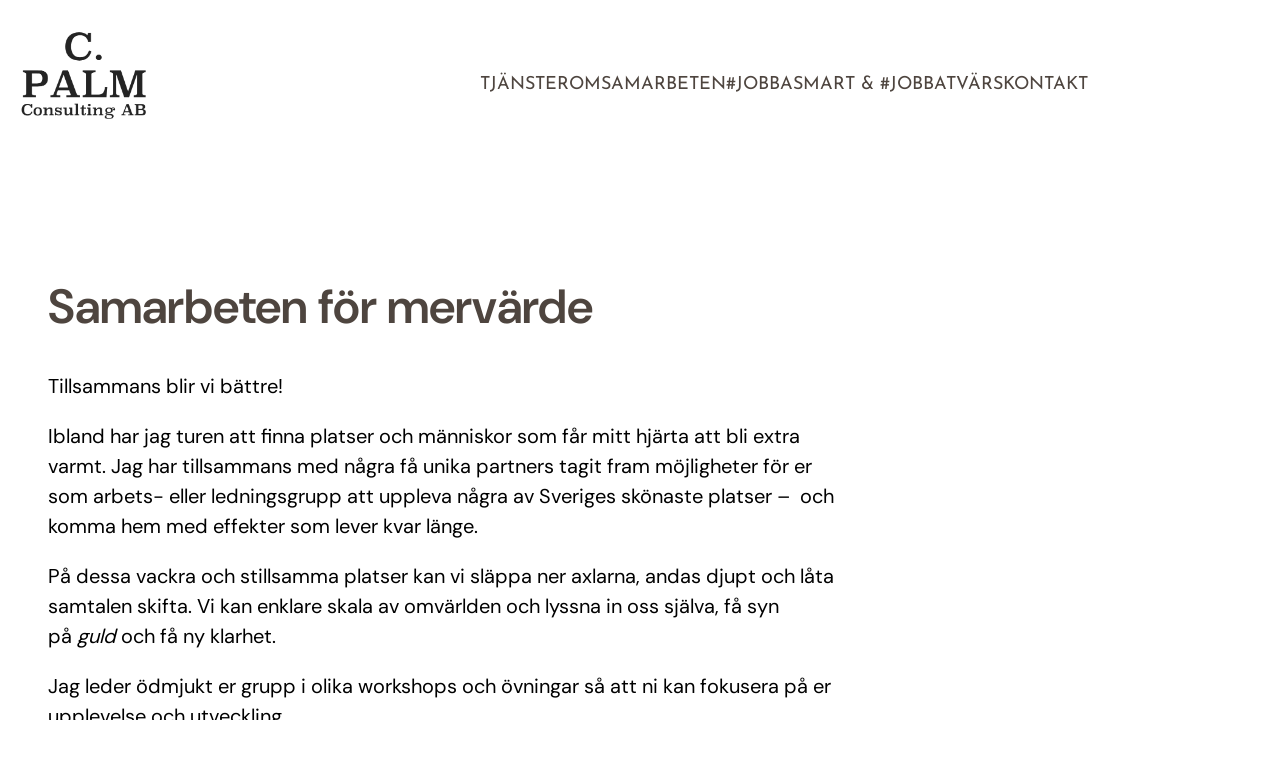

--- FILE ---
content_type: text/css
request_url: https://usercontent.one/wp/www.carolinepalm.se/wp-content/themes/earthtones-blog/assets/css/patterns.css?media=1761299860?ver=1745041675
body_size: 810
content:
/* Off canvas close button fix */
.wp-block-navigation__responsive-container.is-menu-open {
	padding:20px !important;
}
.wp-block-navigation__responsive-container.is-menu-open .wp-block-navigation__container {
	-ms-flex-item-align: start !important;
	align-self: flex-start !important;
}
.wp-block-navigation__responsive-container.is-menu-open .wp-block-navigation__container li {
	-ms-flex-item-align: start !important;
	align-self: flex-start !important;
}
/* Comments start */
.wp-block-comments #reply-title {
	font-size: 24px;
	font-weight: 600;
}

.wp-block-comments p.logged-in-as,
.wp-block-comments p.comment-notes,
.wp-block-comments label {
	font-size:14px;
}
.wp-block-comments .wp-block-post-comments-form input:not([type=submit]):not([type=checkbox]), 
.wp-block-comments .wp-block-post-comments-form textarea {
	padding: 10px 15px;
	font-size: 15px;
}
.wp-block-post-comments-form .comment-form-cookies-consent #wp-comment-cookies-consent {
	margin-top:3px;
}
.wp-block-post-comments-form input[type=submit] {
	font-family: var(--wp--preset--font-family--fontprimary);
	font-weight: 400;
}
/* Comments end */


@media only screen and (max-width: 768px) {
	/* navigation-004 start */
	.superbthemes-navigation-004 .superbthemes-navigation-004-columns-wrapper .wp-block-column:last-of-type {
		display: none !important;
	}
	.superbthemes-navigation-004 .superbthemes-navigation-004-columns-wrapper .wp-block-column:first-of-type {
		flex-basis: 40% !important;
	}
	.superbthemes-navigation-004 .superbthemes-navigation-004-columns-wrapper .wp-block-column:nth-of-type(2) {
		flex-basis: 60% !important;
	}
	.superbthemes-navigation-004 .superbthemes-navigation-004-columns-wrapper .wp-block-column:nth-of-type(2) .wp-block-navigation__container{
		justify-content: end !important;
	}
	/* navigation-004 end */
	/* features-005 start */
	.superbthemes-features-005 .wp-block-columns .wp-block-column{
		max-width: 48% !important;
		width: 100% !important;
	}
	/* features-005 end */

	/* footer-001 start */
	.superbthemes-footer-001 {
		text-align: center;
	}
	.superbthemes-footer-001 ul {
		justify-content: center!important;
	}
	/* footer-001 end */
}

@media only screen and (max-width: 600px) { 
	/* navigation-004 start */
	.superbthemes-navigation-004 .superbthemes-navigation-004-columns-wrapper .wp-block-column:nth-of-type(2) {
		flex-basis: 20% !important;
	}
	.superbthemes-navigation-004 .superbthemes-navigation-004-columns-wrapper .wp-block-column:first-of-type {
		flex-basis: 80% !important;
	}
	.superbthemes-navigation-004 .superbthemes-navigation-004-columns-wrapper .wp-block-column:nth-of-type(2) nav {
		justify-content: end !important;
		display:flex !important;
	}
	.superbthemes-navigation-004 .superbthemes-navigation-004-headline {
		font-size:72px !important;
	}
	.wp-block-navigation__responsive-container *, .wp-block-navigation__responsive-container {
		background: var(--wp--preset--color--base) !important;
		color: var(--wp--preset--color--mono-1) !important;
	}
	/* navigation-004 end */
	/* features-005 start */
	.superbthemes-features-005 .wp-block-columns .wp-block-column{
		max-width: 100% !important;
	}
	.superbthemes-features-005 .wp-block-columns .wp-block-column .wp-block-group {
		justify-content: center !important;
		flex-direction: column !important;
		flex-wrap: wrap !important;
		align-items: center !important;
	}
/* features-005 end */
}



.blog-two-columns .wp-block-post-featured-image {
	min-width:40% !important;
}
@media only screen and (max-width: 750px) {
	.blog-two-columns .wp-block-post-featured-image {
		min-width:100% !important;
	}
	.blog-two-columns .has-post-thumbnail .wp-block-group{
		-ms-flex-wrap:wrap !important;
		flex-wrap:wrap !important;
	}
}




/* Black style nav fix */
@media only screen and (max-width: 599px) { 
	.wp-block-navigation__responsive-close,	
	.wp-block-navigation__container li a {
		font-size:18px;
		color:black !important;
	}
	.wp-block-navigation__responsive-container.is-menu-open .wp-block-navigation__container {
		align-self: center !important;
	}
	.wp-block-navigation__responsive-container.is-menu-open .wp-block-navigation__container li {
		align-self: center !important;
	}
}




.wp-block-navigation .wp-block-navigation__responsive-container.is-menu-open ul.wp-block-navigation__container li {
    justify-content: center !important;
    align-items: center !important;
}